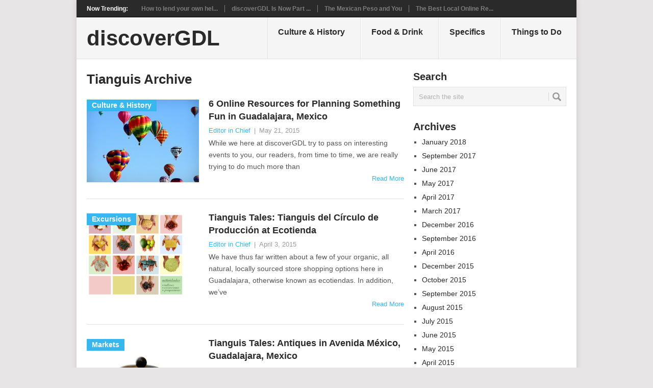

--- FILE ---
content_type: text/html; charset=UTF-8
request_url: https://www.discovergdl.com/category/things-to-do/tianguis/
body_size: 14504
content:
<!DOCTYPE html><html class="no-js" dir="ltr" lang="en-US" prefix="og: https://ogp.me/ns#"><head><meta charset="UTF-8"> <!--[if IE ]><meta http-equiv="X-UA-Compatible" content="IE=edge,chrome=1"> <![endif]--><link rel="profile" href="http://gmpg.org/xfn/11" /><link rel="apple-touch-icon" href="https://www.discovergdl.com/wp-content/themes/point/apple-touch-icon.png" /><meta name="viewport" content="width=device-width, initial-scale=1, maximum-scale=1"><meta name="apple-mobile-web-app-capable" content="yes"><meta name="apple-mobile-web-app-status-bar-style" content="black"><link rel="pingback" href="https://www.discovergdl.com/xmlrpc.php" /><title>Tianguis | discoverGDL</title><meta name="robots" content="max-image-preview:large" /><link rel="canonical" href="https://www.discovergdl.com/category/things-to-do/tianguis/" /><meta name="generator" content="All in One SEO (AIOSEO) 4.9.1.1" /> <script type="application/ld+json" class="aioseo-schema">{"@context":"https:\/\/schema.org","@graph":[{"@type":"BreadcrumbList","@id":"https:\/\/www.discovergdl.com\/category\/things-to-do\/tianguis\/#breadcrumblist","itemListElement":[{"@type":"ListItem","@id":"https:\/\/www.discovergdl.com#listItem","position":1,"name":"Home","item":"https:\/\/www.discovergdl.com","nextItem":{"@type":"ListItem","@id":"https:\/\/www.discovergdl.com\/category\/things-to-do\/#listItem","name":"Things to Do"}},{"@type":"ListItem","@id":"https:\/\/www.discovergdl.com\/category\/things-to-do\/#listItem","position":2,"name":"Things to Do","item":"https:\/\/www.discovergdl.com\/category\/things-to-do\/","nextItem":{"@type":"ListItem","@id":"https:\/\/www.discovergdl.com\/category\/things-to-do\/tianguis\/#listItem","name":"Tianguis"},"previousItem":{"@type":"ListItem","@id":"https:\/\/www.discovergdl.com#listItem","name":"Home"}},{"@type":"ListItem","@id":"https:\/\/www.discovergdl.com\/category\/things-to-do\/tianguis\/#listItem","position":3,"name":"Tianguis","previousItem":{"@type":"ListItem","@id":"https:\/\/www.discovergdl.com\/category\/things-to-do\/#listItem","name":"Things to Do"}}]},{"@type":"CollectionPage","@id":"https:\/\/www.discovergdl.com\/category\/things-to-do\/tianguis\/#collectionpage","url":"https:\/\/www.discovergdl.com\/category\/things-to-do\/tianguis\/","name":"Tianguis | discoverGDL","inLanguage":"en-US","isPartOf":{"@id":"https:\/\/www.discovergdl.com\/#website"},"breadcrumb":{"@id":"https:\/\/www.discovergdl.com\/category\/things-to-do\/tianguis\/#breadcrumblist"}},{"@type":"Organization","@id":"https:\/\/www.discovergdl.com\/#organization","name":"discoverGDL","description":"Your one-stop guide to everything Guadalajara, Mexico!","url":"https:\/\/www.discovergdl.com\/"},{"@type":"WebSite","@id":"https:\/\/www.discovergdl.com\/#website","url":"https:\/\/www.discovergdl.com\/","name":"discoverGDL","description":"Your one-stop guide to everything Guadalajara, Mexico!","inLanguage":"en-US","publisher":{"@id":"https:\/\/www.discovergdl.com\/#organization"}}]}</script> <link rel='dns-prefetch' href='//static.addtoany.com' /><link rel='dns-prefetch' href='//fonts.googleapis.com' /><link rel="alternate" type="application/rss+xml" title="discoverGDL &raquo; Feed" href="https://www.discovergdl.com/feed/" /><link rel="alternate" type="application/rss+xml" title="discoverGDL &raquo; Comments Feed" href="https://www.discovergdl.com/comments/feed/" /><link rel="alternate" type="application/rss+xml" title="discoverGDL &raquo; Tianguis Category Feed" href="https://www.discovergdl.com/category/things-to-do/tianguis/feed/" /><style id='wp-img-auto-sizes-contain-inline-css' type='text/css'>img:is([sizes=auto i],[sizes^="auto," i]){contain-intrinsic-size:3000px 1500px}
/*# sourceURL=wp-img-auto-sizes-contain-inline-css */</style><style id='wp-emoji-styles-inline-css' type='text/css'>img.wp-smiley, img.emoji {
		display: inline !important;
		border: none !important;
		box-shadow: none !important;
		height: 1em !important;
		width: 1em !important;
		margin: 0 0.07em !important;
		vertical-align: -0.1em !important;
		background: none !important;
		padding: 0 !important;
	}
/*# sourceURL=wp-emoji-styles-inline-css */</style><style id='wp-block-library-inline-css' type='text/css'>:root{--wp-block-synced-color:#7a00df;--wp-block-synced-color--rgb:122,0,223;--wp-bound-block-color:var(--wp-block-synced-color);--wp-editor-canvas-background:#ddd;--wp-admin-theme-color:#007cba;--wp-admin-theme-color--rgb:0,124,186;--wp-admin-theme-color-darker-10:#006ba1;--wp-admin-theme-color-darker-10--rgb:0,107,160.5;--wp-admin-theme-color-darker-20:#005a87;--wp-admin-theme-color-darker-20--rgb:0,90,135;--wp-admin-border-width-focus:2px}@media (min-resolution:192dpi){:root{--wp-admin-border-width-focus:1.5px}}.wp-element-button{cursor:pointer}:root .has-very-light-gray-background-color{background-color:#eee}:root .has-very-dark-gray-background-color{background-color:#313131}:root .has-very-light-gray-color{color:#eee}:root .has-very-dark-gray-color{color:#313131}:root .has-vivid-green-cyan-to-vivid-cyan-blue-gradient-background{background:linear-gradient(135deg,#00d084,#0693e3)}:root .has-purple-crush-gradient-background{background:linear-gradient(135deg,#34e2e4,#4721fb 50%,#ab1dfe)}:root .has-hazy-dawn-gradient-background{background:linear-gradient(135deg,#faaca8,#dad0ec)}:root .has-subdued-olive-gradient-background{background:linear-gradient(135deg,#fafae1,#67a671)}:root .has-atomic-cream-gradient-background{background:linear-gradient(135deg,#fdd79a,#004a59)}:root .has-nightshade-gradient-background{background:linear-gradient(135deg,#330968,#31cdcf)}:root .has-midnight-gradient-background{background:linear-gradient(135deg,#020381,#2874fc)}:root{--wp--preset--font-size--normal:16px;--wp--preset--font-size--huge:42px}.has-regular-font-size{font-size:1em}.has-larger-font-size{font-size:2.625em}.has-normal-font-size{font-size:var(--wp--preset--font-size--normal)}.has-huge-font-size{font-size:var(--wp--preset--font-size--huge)}.has-text-align-center{text-align:center}.has-text-align-left{text-align:left}.has-text-align-right{text-align:right}.has-fit-text{white-space:nowrap!important}#end-resizable-editor-section{display:none}.aligncenter{clear:both}.items-justified-left{justify-content:flex-start}.items-justified-center{justify-content:center}.items-justified-right{justify-content:flex-end}.items-justified-space-between{justify-content:space-between}.screen-reader-text{border:0;clip-path:inset(50%);height:1px;margin:-1px;overflow:hidden;padding:0;position:absolute;width:1px;word-wrap:normal!important}.screen-reader-text:focus{background-color:#ddd;clip-path:none;color:#444;display:block;font-size:1em;height:auto;left:5px;line-height:normal;padding:15px 23px 14px;text-decoration:none;top:5px;width:auto;z-index:100000}html :where(.has-border-color){border-style:solid}html :where([style*=border-top-color]){border-top-style:solid}html :where([style*=border-right-color]){border-right-style:solid}html :where([style*=border-bottom-color]){border-bottom-style:solid}html :where([style*=border-left-color]){border-left-style:solid}html :where([style*=border-width]){border-style:solid}html :where([style*=border-top-width]){border-top-style:solid}html :where([style*=border-right-width]){border-right-style:solid}html :where([style*=border-bottom-width]){border-bottom-style:solid}html :where([style*=border-left-width]){border-left-style:solid}html :where(img[class*=wp-image-]){height:auto;max-width:100%}:where(figure){margin:0 0 1em}html :where(.is-position-sticky){--wp-admin--admin-bar--position-offset:var(--wp-admin--admin-bar--height,0px)}@media screen and (max-width:600px){html :where(.is-position-sticky){--wp-admin--admin-bar--position-offset:0px}}

/*# sourceURL=wp-block-library-inline-css */</style><style id='global-styles-inline-css' type='text/css'>:root{--wp--preset--aspect-ratio--square: 1;--wp--preset--aspect-ratio--4-3: 4/3;--wp--preset--aspect-ratio--3-4: 3/4;--wp--preset--aspect-ratio--3-2: 3/2;--wp--preset--aspect-ratio--2-3: 2/3;--wp--preset--aspect-ratio--16-9: 16/9;--wp--preset--aspect-ratio--9-16: 9/16;--wp--preset--color--black: #000000;--wp--preset--color--cyan-bluish-gray: #abb8c3;--wp--preset--color--white: #ffffff;--wp--preset--color--pale-pink: #f78da7;--wp--preset--color--vivid-red: #cf2e2e;--wp--preset--color--luminous-vivid-orange: #ff6900;--wp--preset--color--luminous-vivid-amber: #fcb900;--wp--preset--color--light-green-cyan: #7bdcb5;--wp--preset--color--vivid-green-cyan: #00d084;--wp--preset--color--pale-cyan-blue: #8ed1fc;--wp--preset--color--vivid-cyan-blue: #0693e3;--wp--preset--color--vivid-purple: #9b51e0;--wp--preset--gradient--vivid-cyan-blue-to-vivid-purple: linear-gradient(135deg,rgb(6,147,227) 0%,rgb(155,81,224) 100%);--wp--preset--gradient--light-green-cyan-to-vivid-green-cyan: linear-gradient(135deg,rgb(122,220,180) 0%,rgb(0,208,130) 100%);--wp--preset--gradient--luminous-vivid-amber-to-luminous-vivid-orange: linear-gradient(135deg,rgb(252,185,0) 0%,rgb(255,105,0) 100%);--wp--preset--gradient--luminous-vivid-orange-to-vivid-red: linear-gradient(135deg,rgb(255,105,0) 0%,rgb(207,46,46) 100%);--wp--preset--gradient--very-light-gray-to-cyan-bluish-gray: linear-gradient(135deg,rgb(238,238,238) 0%,rgb(169,184,195) 100%);--wp--preset--gradient--cool-to-warm-spectrum: linear-gradient(135deg,rgb(74,234,220) 0%,rgb(151,120,209) 20%,rgb(207,42,186) 40%,rgb(238,44,130) 60%,rgb(251,105,98) 80%,rgb(254,248,76) 100%);--wp--preset--gradient--blush-light-purple: linear-gradient(135deg,rgb(255,206,236) 0%,rgb(152,150,240) 100%);--wp--preset--gradient--blush-bordeaux: linear-gradient(135deg,rgb(254,205,165) 0%,rgb(254,45,45) 50%,rgb(107,0,62) 100%);--wp--preset--gradient--luminous-dusk: linear-gradient(135deg,rgb(255,203,112) 0%,rgb(199,81,192) 50%,rgb(65,88,208) 100%);--wp--preset--gradient--pale-ocean: linear-gradient(135deg,rgb(255,245,203) 0%,rgb(182,227,212) 50%,rgb(51,167,181) 100%);--wp--preset--gradient--electric-grass: linear-gradient(135deg,rgb(202,248,128) 0%,rgb(113,206,126) 100%);--wp--preset--gradient--midnight: linear-gradient(135deg,rgb(2,3,129) 0%,rgb(40,116,252) 100%);--wp--preset--font-size--small: 13px;--wp--preset--font-size--medium: 20px;--wp--preset--font-size--large: 36px;--wp--preset--font-size--x-large: 42px;--wp--preset--spacing--20: 0.44rem;--wp--preset--spacing--30: 0.67rem;--wp--preset--spacing--40: 1rem;--wp--preset--spacing--50: 1.5rem;--wp--preset--spacing--60: 2.25rem;--wp--preset--spacing--70: 3.38rem;--wp--preset--spacing--80: 5.06rem;--wp--preset--shadow--natural: 6px 6px 9px rgba(0, 0, 0, 0.2);--wp--preset--shadow--deep: 12px 12px 50px rgba(0, 0, 0, 0.4);--wp--preset--shadow--sharp: 6px 6px 0px rgba(0, 0, 0, 0.2);--wp--preset--shadow--outlined: 6px 6px 0px -3px rgb(255, 255, 255), 6px 6px rgb(0, 0, 0);--wp--preset--shadow--crisp: 6px 6px 0px rgb(0, 0, 0);}:where(.is-layout-flex){gap: 0.5em;}:where(.is-layout-grid){gap: 0.5em;}body .is-layout-flex{display: flex;}.is-layout-flex{flex-wrap: wrap;align-items: center;}.is-layout-flex > :is(*, div){margin: 0;}body .is-layout-grid{display: grid;}.is-layout-grid > :is(*, div){margin: 0;}:where(.wp-block-columns.is-layout-flex){gap: 2em;}:where(.wp-block-columns.is-layout-grid){gap: 2em;}:where(.wp-block-post-template.is-layout-flex){gap: 1.25em;}:where(.wp-block-post-template.is-layout-grid){gap: 1.25em;}.has-black-color{color: var(--wp--preset--color--black) !important;}.has-cyan-bluish-gray-color{color: var(--wp--preset--color--cyan-bluish-gray) !important;}.has-white-color{color: var(--wp--preset--color--white) !important;}.has-pale-pink-color{color: var(--wp--preset--color--pale-pink) !important;}.has-vivid-red-color{color: var(--wp--preset--color--vivid-red) !important;}.has-luminous-vivid-orange-color{color: var(--wp--preset--color--luminous-vivid-orange) !important;}.has-luminous-vivid-amber-color{color: var(--wp--preset--color--luminous-vivid-amber) !important;}.has-light-green-cyan-color{color: var(--wp--preset--color--light-green-cyan) !important;}.has-vivid-green-cyan-color{color: var(--wp--preset--color--vivid-green-cyan) !important;}.has-pale-cyan-blue-color{color: var(--wp--preset--color--pale-cyan-blue) !important;}.has-vivid-cyan-blue-color{color: var(--wp--preset--color--vivid-cyan-blue) !important;}.has-vivid-purple-color{color: var(--wp--preset--color--vivid-purple) !important;}.has-black-background-color{background-color: var(--wp--preset--color--black) !important;}.has-cyan-bluish-gray-background-color{background-color: var(--wp--preset--color--cyan-bluish-gray) !important;}.has-white-background-color{background-color: var(--wp--preset--color--white) !important;}.has-pale-pink-background-color{background-color: var(--wp--preset--color--pale-pink) !important;}.has-vivid-red-background-color{background-color: var(--wp--preset--color--vivid-red) !important;}.has-luminous-vivid-orange-background-color{background-color: var(--wp--preset--color--luminous-vivid-orange) !important;}.has-luminous-vivid-amber-background-color{background-color: var(--wp--preset--color--luminous-vivid-amber) !important;}.has-light-green-cyan-background-color{background-color: var(--wp--preset--color--light-green-cyan) !important;}.has-vivid-green-cyan-background-color{background-color: var(--wp--preset--color--vivid-green-cyan) !important;}.has-pale-cyan-blue-background-color{background-color: var(--wp--preset--color--pale-cyan-blue) !important;}.has-vivid-cyan-blue-background-color{background-color: var(--wp--preset--color--vivid-cyan-blue) !important;}.has-vivid-purple-background-color{background-color: var(--wp--preset--color--vivid-purple) !important;}.has-black-border-color{border-color: var(--wp--preset--color--black) !important;}.has-cyan-bluish-gray-border-color{border-color: var(--wp--preset--color--cyan-bluish-gray) !important;}.has-white-border-color{border-color: var(--wp--preset--color--white) !important;}.has-pale-pink-border-color{border-color: var(--wp--preset--color--pale-pink) !important;}.has-vivid-red-border-color{border-color: var(--wp--preset--color--vivid-red) !important;}.has-luminous-vivid-orange-border-color{border-color: var(--wp--preset--color--luminous-vivid-orange) !important;}.has-luminous-vivid-amber-border-color{border-color: var(--wp--preset--color--luminous-vivid-amber) !important;}.has-light-green-cyan-border-color{border-color: var(--wp--preset--color--light-green-cyan) !important;}.has-vivid-green-cyan-border-color{border-color: var(--wp--preset--color--vivid-green-cyan) !important;}.has-pale-cyan-blue-border-color{border-color: var(--wp--preset--color--pale-cyan-blue) !important;}.has-vivid-cyan-blue-border-color{border-color: var(--wp--preset--color--vivid-cyan-blue) !important;}.has-vivid-purple-border-color{border-color: var(--wp--preset--color--vivid-purple) !important;}.has-vivid-cyan-blue-to-vivid-purple-gradient-background{background: var(--wp--preset--gradient--vivid-cyan-blue-to-vivid-purple) !important;}.has-light-green-cyan-to-vivid-green-cyan-gradient-background{background: var(--wp--preset--gradient--light-green-cyan-to-vivid-green-cyan) !important;}.has-luminous-vivid-amber-to-luminous-vivid-orange-gradient-background{background: var(--wp--preset--gradient--luminous-vivid-amber-to-luminous-vivid-orange) !important;}.has-luminous-vivid-orange-to-vivid-red-gradient-background{background: var(--wp--preset--gradient--luminous-vivid-orange-to-vivid-red) !important;}.has-very-light-gray-to-cyan-bluish-gray-gradient-background{background: var(--wp--preset--gradient--very-light-gray-to-cyan-bluish-gray) !important;}.has-cool-to-warm-spectrum-gradient-background{background: var(--wp--preset--gradient--cool-to-warm-spectrum) !important;}.has-blush-light-purple-gradient-background{background: var(--wp--preset--gradient--blush-light-purple) !important;}.has-blush-bordeaux-gradient-background{background: var(--wp--preset--gradient--blush-bordeaux) !important;}.has-luminous-dusk-gradient-background{background: var(--wp--preset--gradient--luminous-dusk) !important;}.has-pale-ocean-gradient-background{background: var(--wp--preset--gradient--pale-ocean) !important;}.has-electric-grass-gradient-background{background: var(--wp--preset--gradient--electric-grass) !important;}.has-midnight-gradient-background{background: var(--wp--preset--gradient--midnight) !important;}.has-small-font-size{font-size: var(--wp--preset--font-size--small) !important;}.has-medium-font-size{font-size: var(--wp--preset--font-size--medium) !important;}.has-large-font-size{font-size: var(--wp--preset--font-size--large) !important;}.has-x-large-font-size{font-size: var(--wp--preset--font-size--x-large) !important;}
/*# sourceURL=global-styles-inline-css */</style><style id='classic-theme-styles-inline-css' type='text/css'>/*! This file is auto-generated */
.wp-block-button__link{color:#fff;background-color:#32373c;border-radius:9999px;box-shadow:none;text-decoration:none;padding:calc(.667em + 2px) calc(1.333em + 2px);font-size:1.125em}.wp-block-file__button{background:#32373c;color:#fff;text-decoration:none}
/*# sourceURL=/wp-includes/css/classic-themes.min.css */</style><link rel='stylesheet' id='contact-form-7-css' href='https://www.discovergdl.com/wp-content/cache/autoptimize/css/autoptimize_single_64ac31699f5326cb3c76122498b76f66.css?ver=6.1.4' type='text/css' media='all' /><link rel='stylesheet' id='fancybox-for-wp-css' href='https://www.discovergdl.com/wp-content/cache/autoptimize/css/autoptimize_single_592ead116e192a422e3e033ccad4f39d.css?ver=1.3.4' type='text/css' media='all' /><link rel='stylesheet' id='addtoany-css' href='https://www.discovergdl.com/wp-content/plugins/add-to-any/addtoany.min.css?ver=1.16' type='text/css' media='all' /><link rel='stylesheet' id='stylesheet-css' href='https://www.discovergdl.com/wp-content/cache/autoptimize/css/autoptimize_single_785e00c89017c0bc3b1cc5caebed18d5.css?ver=6.9' type='text/css' media='all' /><style id='stylesheet-inline-css' type='text/css'>body {background-color:#e7e5e6; }
		body {background-image: url();}
		input#author:focus, input#email:focus, input#url:focus, #commentform textarea:focus, .widget .wpt_widget_content #tags-tab-content ul li a { border-color:#38b7ee;}
		a:hover, .menu .current-menu-item > a, .menu .current-menu-item, .current-menu-ancestor > a.sf-with-ul, .current-menu-ancestor, footer .textwidget a, .single_post a, #commentform a, .copyrights a:hover, a, footer .widget li a:hover, .menu > li:hover > a, .single_post .post-info a, .post-info a, .readMore a, .reply a, .fn a, .carousel a:hover, .single_post .related-posts a:hover, .sidebar.c-4-12 .textwidget a, footer .textwidget a, .sidebar.c-4-12 a:hover { color:#38b7ee; }	
		.nav-previous a, .nav-next a, .header-button, .sub-menu, #commentform input#submit, .tagcloud a, #tabber ul.tabs li a.selected, .featured-cat, .mts-subscribe input[type='submit'], .pagination a, .widget .wpt_widget_content #tags-tab-content ul li a, .latestPost-review-wrapper { background-color:#38b7ee; color: #fff; }
		
		
			
/*# sourceURL=stylesheet-inline-css */</style><link rel='stylesheet' id='GoogleFonts-css' href='//fonts.googleapis.com/css?family=Droid+Sans%3A400%2C700&#038;ver=6.9' type='text/css' media='all' /><link rel='stylesheet' id='GoogleFonts2-css' href='//fonts.googleapis.com/css?family=Open+Sans%3A400%2C700&#038;ver=6.9' type='text/css' media='all' /><link rel='stylesheet' id='responsive-css' href='https://www.discovergdl.com/wp-content/cache/autoptimize/css/autoptimize_single_72e4043d72cb2885cee05bb3f4506fc1.css?ver=6.9' type='text/css' media='all' /> <script defer id="addtoany-core-js-before" src="[data-uri]"></script> <script type="text/javascript" defer src="https://static.addtoany.com/menu/page.js" id="addtoany-core-js"></script> <script type="text/javascript" src="https://www.discovergdl.com/wp-includes/js/jquery/jquery.min.js?ver=3.7.1" id="jquery-core-js"></script> <script defer type="text/javascript" src="https://www.discovergdl.com/wp-includes/js/jquery/jquery-migrate.min.js?ver=3.4.1" id="jquery-migrate-js"></script> <script type="text/javascript" defer src="https://www.discovergdl.com/wp-content/plugins/add-to-any/addtoany.min.js?ver=1.1" id="addtoany-jquery-js"></script> <script defer type="text/javascript" src="https://www.discovergdl.com/wp-content/plugins/fancybox-for-wordpress/assets/js/purify.min.js?ver=1.3.4" id="purify-js"></script> <script defer type="text/javascript" src="https://www.discovergdl.com/wp-content/cache/autoptimize/js/autoptimize_single_b7a90dae1d97230d98d36b57cb5516d4.js?ver=1.3.4" id="fancybox-for-wp-js"></script> <link rel="https://api.w.org/" href="https://www.discovergdl.com/wp-json/" /><link rel="alternate" title="JSON" type="application/json" href="https://www.discovergdl.com/wp-json/wp/v2/categories/136" /><link rel="EditURI" type="application/rsd+xml" title="RSD" href="https://www.discovergdl.com/xmlrpc.php?rsd" /><meta name="generator" content="WordPress 6.9" /> <style type="text/css">.fancybox-slide--image .fancybox-content{background-color: #FFFFFF}div.fancybox-caption{display:none !important;}
	
	img.fancybox-image{border-width:10px;border-color:#FFFFFF;border-style:solid;}
	div.fancybox-bg{background-color:rgba(102,102,102,0.3);opacity:1 !important;}div.fancybox-content{border-color:#FFFFFF}
	div#fancybox-title{background-color:#FFFFFF}
	div.fancybox-content{background-color:#FFFFFF}
	div#fancybox-title-inside{color:#333333}
	
	
	
	div.fancybox-caption p.caption-title{display:inline-block}
	div.fancybox-caption p.caption-title{font-size:14px}
	div.fancybox-caption p.caption-title{color:#333333}
	div.fancybox-caption {color:#333333}div.fancybox-caption p.caption-title {background:#fff; width:auto;padding:10px 30px;}div.fancybox-content p.caption-title{color:#333333;margin: 0;padding: 5px 0;}body.fancybox-active .fancybox-container .fancybox-stage .fancybox-content .fancybox-close-small{display:block;}</style><script defer src="[data-uri]"></script> </head><body id ="blog" class="archive category category-tianguis category-136 wp-theme-point main"><div class="main-container"><div class="trending-articles"><ul><li class="firstlink">Now Trending:</li><li class="trendingPost "> <a href="https://www.discovergdl.com/2017/09/21/how-to-lend-your-own-helping-hand-to-mexico/" title="How to lend your own helping hand to Mexico" rel="bookmark">How to lend your own hel...</a></li><li class="trendingPost "> <a href="https://www.discovergdl.com/2017/06/21/discovergdl-is-now-part-of-the-secure-web/" title="discoverGDL Is Now Part of the Secure Web" rel="bookmark">discoverGDL Is Now Part ...</a></li><li class="trendingPost "> <a href="https://www.discovergdl.com/2017/03/30/the-mexican-peso-and-you/" title="The Mexican Peso and You" rel="bookmark">The Mexican Peso and You</a></li><li class="trendingPost last"> <a href="https://www.discovergdl.com/2016/09/20/the-best-local-online-resources-in-english/" title="The Best Local Online Resources in English" rel="bookmark">The Best Local Online Re...</a></li></ul></div><header class="main-header"><div id="header"><h2 id="logo" class="text-logo"> <a href="https://www.discovergdl.com">discoverGDL</a></h2><div class="secondary-navigation"><nav id="navigation" ><ul class="menu"><li class="cat-item cat-item-239"><a href="https://www.discovergdl.com/category/culture-history/">Culture &amp; History</a></li><li class="cat-item cat-item-60"><a href="https://www.discovergdl.com/category/food-drink/">Food &amp; Drink</a><ul class='children'><li class="cat-item cat-item-165"><a href="https://www.discovergdl.com/category/food-drink/authentic-eats/">Authentic Eats</a></li><li class="cat-item cat-item-301"><a href="https://www.discovergdl.com/category/food-drink/culinary-treats/">Culinary Treats</a></li><li class="cat-item cat-item-259"><a href="https://www.discovergdl.com/category/food-drink/food-trucks-2/">Food Trucks</a></li><li class="cat-item cat-item-10"><a href="https://www.discovergdl.com/category/food-drink/street-food-standouts/">Street Food Standouts</a></li></ul></li><li class="cat-item cat-item-223"><a href="https://www.discovergdl.com/category/specifics/">Specifics</a><ul class='children'><li class="cat-item cat-item-199"><a href="https://www.discovergdl.com/category/specifics/climate/">Climate</a></li><li class="cat-item cat-item-160"><a href="https://www.discovergdl.com/category/specifics/ecogdl-cat/">EcoGDL</a><ul class='children'><li class="cat-item cat-item-433"><a href="https://www.discovergdl.com/category/specifics/ecogdl-cat/consumption/">Consumption</a></li><li class="cat-item cat-item-109"><a href="https://www.discovergdl.com/category/specifics/ecogdl-cat/recycling/">Recycling</a></li></ul></li><li class="cat-item cat-item-36"><a href="https://www.discovergdl.com/category/specifics/financial/">Financial</a></li><li class="cat-item cat-item-2"><a href="https://www.discovergdl.com/category/specifics/fun-facts/">Fun Facts</a></li><li class="cat-item cat-item-188"><a href="https://www.discovergdl.com/category/specifics/health-wellness/">Health &amp; Wellness</a></li><li class="cat-item cat-item-368"><a href="https://www.discovergdl.com/category/specifics/housing/">Housing</a></li><li class="cat-item cat-item-572"><a href="https://www.discovergdl.com/category/specifics/recommended-reading/">Recommended Reading</a></li><li class="cat-item cat-item-23"><a href="https://www.discovergdl.com/category/specifics/search/">Search</a></li><li class="cat-item cat-item-411"><a href="https://www.discovergdl.com/category/specifics/security/">Security</a></li><li class="cat-item cat-item-98"><a href="https://www.discovergdl.com/category/specifics/spanish-language-resources/">Spanish Language Resources</a></li><li class="cat-item cat-item-7"><a href="https://www.discovergdl.com/category/specifics/tidbits/">Tidbits</a></li><li class="cat-item cat-item-45"><a href="https://www.discovergdl.com/category/specifics/transportation/">Transportation</a></li><li class="cat-item cat-item-518"><a href="https://www.discovergdl.com/category/specifics/travel-alerts-warnings/">Travel Alerts &amp; Warnings</a></li><li class="cat-item cat-item-369"><a href="https://www.discovergdl.com/category/specifics/working/">Working</a></li></ul></li><li class="cat-item cat-item-279 current-cat-parent current-cat-ancestor"><a href="https://www.discovergdl.com/category/things-to-do/">Things to Do</a><ul class='children'><li class="cat-item cat-item-217"><a href="https://www.discovergdl.com/category/things-to-do/events/">Events</a></li><li class="cat-item cat-item-309"><a href="https://www.discovergdl.com/category/things-to-do/excursions/">Excursions</a></li><li class="cat-item cat-item-135"><a href="https://www.discovergdl.com/category/things-to-do/markets/">Markets</a></li><li class="cat-item cat-item-410"><a href="https://www.discovergdl.com/category/things-to-do/nightlife/">Nightlife</a></li><li class="cat-item cat-item-532"><a href="https://www.discovergdl.com/category/things-to-do/parks/">Parks</a></li><li class="cat-item cat-item-134"><a href="https://www.discovergdl.com/category/things-to-do/shopping/">Shopping</a></li><li class="cat-item cat-item-136 current-cat"><a aria-current="page" href="https://www.discovergdl.com/category/things-to-do/tianguis/">Tianguis</a></li><li class="cat-item cat-item-381"><a href="https://www.discovergdl.com/category/things-to-do/tours/">Tours</a></li></ul></li></ul> <a href="#" id="pull">Menu</a></nav></div></div></header><div id="page" class="home-page"><div class="content"><div class="article"><h1 class="postsby"> <span>Tianguis Archive</span></h1><article class="pexcerpt0 post excerpt "> <a href="https://www.discovergdl.com/2015/05/21/6-online-resources-for-planning-something-fun-in-guadalajara-mexico/" title="6 Online Resources for Planning Something Fun in Guadalajara, Mexico" rel="nofollow" id="featured-thumbnail"><div class="featured-thumbnail"><img width="220" height="162" src="https://www.discovergdl.com/wp-content/uploads/2015/05/hot-air-balloons-439331_1280-220x162.jpg" class="attachment-featured size-featured wp-post-image" alt="hot air balloons" title="" decoding="async" /></div><div class="featured-cat">Culture &amp; History</div> </a><header><h2 class="title"> <a href="https://www.discovergdl.com/2015/05/21/6-online-resources-for-planning-something-fun-in-guadalajara-mexico/" title="6 Online Resources for Planning Something Fun in Guadalajara, Mexico" rel="bookmark">6 Online Resources for Planning Something Fun in Guadalajara, Mexico</a></h2><div class="post-info"><span class="theauthor"><a rel="nofollow" href="https://www.discovergdl.com/author/admin/" title="Posts by Editor in Chief" rel="author">Editor in Chief</a></span> | <span class="thetime">May 21, 2015</span></div></header><div class="post-content image-caption-format-1"> While we here at discoverGDL try to pass on interesting events to you, our readers, from time to time, we are really trying to do much more than</div> <span class="readMore"><a href="https://www.discovergdl.com/2015/05/21/6-online-resources-for-planning-something-fun-in-guadalajara-mexico/" title="6 Online Resources for Planning Something Fun in Guadalajara, Mexico" rel="nofollow">Read More</a></span></article><article class="pexcerpt1 post excerpt last"> <a href="https://www.discovergdl.com/2015/04/03/tianguis-tales-tianguis-del-circulo-de-produccion-at-ecotienda/" title="Tianguis Tales: Tianguis del Círculo de Producción at Ecotienda" rel="nofollow" id="featured-thumbnail"><div class="featured-thumbnail"><img width="191" height="162" src="https://www.discovergdl.com/wp-content/uploads/2015/04/ecotianguis_del_círculo_de_producción.png" class="attachment-featured size-featured wp-post-image" alt="Ecotianguis del Círculo de Producción" title="" decoding="async" srcset="https://www.discovergdl.com/wp-content/uploads/2015/04/ecotianguis_del_círculo_de_producción.png 734w, https://www.discovergdl.com/wp-content/uploads/2015/04/ecotianguis_del_círculo_de_producción-150x128.png 150w, https://www.discovergdl.com/wp-content/uploads/2015/04/ecotianguis_del_círculo_de_producción-300x255.png 300w" sizes="(max-width: 191px) 100vw, 191px" /></div><div class="featured-cat">Excursions</div> </a><header><h2 class="title"> <a href="https://www.discovergdl.com/2015/04/03/tianguis-tales-tianguis-del-circulo-de-produccion-at-ecotienda/" title="Tianguis Tales: Tianguis del Círculo de Producción at Ecotienda" rel="bookmark">Tianguis Tales: Tianguis del Círculo de Producción at Ecotienda</a></h2><div class="post-info"><span class="theauthor"><a rel="nofollow" href="https://www.discovergdl.com/author/admin/" title="Posts by Editor in Chief" rel="author">Editor in Chief</a></span> | <span class="thetime">April 3, 2015</span></div></header><div class="post-content image-caption-format-1"> We have thus far written about a few of your organic, all natural, locally sourced store shopping options here in Guadalajara, otherwise known as ecotiendas. In addition, we&#8217;ve</div> <span class="readMore"><a href="https://www.discovergdl.com/2015/04/03/tianguis-tales-tianguis-del-circulo-de-produccion-at-ecotienda/" title="Tianguis Tales: Tianguis del Círculo de Producción at Ecotienda" rel="nofollow">Read More</a></span></article><article class="pexcerpt2 post excerpt "> <a href="https://www.discovergdl.com/2014/12/08/tianguis-tales-antiques-in-avenida-mexico-guadalajara-mexico/" title="Tianguis Tales: Antiques in Avenida México, Guadalajara, Mexico" rel="nofollow" id="featured-thumbnail"><div class="featured-thumbnail"><img width="124" height="162" src="https://www.discovergdl.com/wp-content/uploads/2014/12/windlight-242186_1920-e1434744084484.jpg" class="attachment-featured size-featured wp-post-image" alt="" title="" decoding="async" /></div><div class="featured-cat">Markets</div> </a><header><h2 class="title"> <a href="https://www.discovergdl.com/2014/12/08/tianguis-tales-antiques-in-avenida-mexico-guadalajara-mexico/" title="Tianguis Tales: Antiques in Avenida México, Guadalajara, Mexico" rel="bookmark">Tianguis Tales: Antiques in Avenida México, Guadalajara, Mexico</a></h2><div class="post-info"><span class="theauthor"><a rel="nofollow" href="https://www.discovergdl.com/author/admin/" title="Posts by Editor in Chief" rel="author">Editor in Chief</a></span> | <span class="thetime">December 8, 2014</span></div></header><div class="post-content image-caption-format-1"> If you have an eye and a soft-spot for antiques and collectibles, you might be interested in stopping by the tianguis that takes place weekly in Avenida México</div> <span class="readMore"><a href="https://www.discovergdl.com/2014/12/08/tianguis-tales-antiques-in-avenida-mexico-guadalajara-mexico/" title="Tianguis Tales: Antiques in Avenida México, Guadalajara, Mexico" rel="nofollow">Read More</a></span></article><article class="pexcerpt3 post excerpt last"> <a href="https://www.discovergdl.com/2014/08/13/tianguis-tales-avenida-patria-guadalajara-mexico/" title="Tianguis Tales: Avenida Patria, Guadalajara, Mexico" rel="nofollow" id="featured-thumbnail"><div class="featured-thumbnail"><img width="220" height="130" src="https://www.discovergdl.com/wp-content/uploads/2014/08/Mexico_City_street_market_1885-e1432660055751.jpg" class="attachment-featured size-featured wp-post-image" alt="" title="" decoding="async" loading="lazy" /></div><div class="featured-cat">Markets</div> </a><header><h2 class="title"> <a href="https://www.discovergdl.com/2014/08/13/tianguis-tales-avenida-patria-guadalajara-mexico/" title="Tianguis Tales: Avenida Patria, Guadalajara, Mexico" rel="bookmark">Tianguis Tales: Avenida Patria, Guadalajara, Mexico</a></h2><div class="post-info"><span class="theauthor"><a rel="nofollow" href="https://www.discovergdl.com/author/admin/" title="Posts by Editor in Chief" rel="author">Editor in Chief</a></span> | <span class="thetime">August 13, 2014</span></div></header><div class="post-content image-caption-format-1"> The heart of one of the largest tianguis in Guadalajara can be found at the intersection of Avenida Patria and Avenida Tabachines. Tianguis Loma Bonita stretches from this</div> <span class="readMore"><a href="https://www.discovergdl.com/2014/08/13/tianguis-tales-avenida-patria-guadalajara-mexico/" title="Tianguis Tales: Avenida Patria, Guadalajara, Mexico" rel="nofollow">Read More</a></span></article><article class="pexcerpt4 post excerpt "> <a href="https://www.discovergdl.com/2014/08/11/tianguis-tales-colonia-santa-teresita-guadalajara-mexico/" title="Tianguis Tales: Colonia Santa Teresita, Guadalajara, Mexico" rel="nofollow" id="featured-thumbnail"><div class="featured-thumbnail"><img width="101" height="162" src="https://www.discovergdl.com/wp-content/uploads/2014/08/IMG_2397_SantaTere_Cropped-e1432660000562.jpg" class="attachment-featured size-featured wp-post-image" alt="" title="" decoding="async" loading="lazy" /></div><div class="featured-cat">Markets</div> </a><header><h2 class="title"> <a href="https://www.discovergdl.com/2014/08/11/tianguis-tales-colonia-santa-teresita-guadalajara-mexico/" title="Tianguis Tales: Colonia Santa Teresita, Guadalajara, Mexico" rel="bookmark">Tianguis Tales: Colonia Santa Teresita, Guadalajara, Mexico</a></h2><div class="post-info"><span class="theauthor"><a rel="nofollow" href="https://www.discovergdl.com/author/admin/" title="Posts by Editor in Chief" rel="author">Editor in Chief</a></span> | <span class="thetime">August 11, 2014</span></div></header><div class="post-content image-caption-format-1"> Colonia Santa Teresita (Santa Tere for short) is a dense, vibrant, and busy section of Guadalajara, Jalisco. It boasts two tianguis in addition to its extremely popular core market</div> <span class="readMore"><a href="https://www.discovergdl.com/2014/08/11/tianguis-tales-colonia-santa-teresita-guadalajara-mexico/" title="Tianguis Tales: Colonia Santa Teresita, Guadalajara, Mexico" rel="nofollow">Read More</a></span></article></div><aside class="sidebar c-4-12"><div id="sidebars" class="sidebar"><div class="sidebar_list"><div id="sidebar-search" class="widget"><h3>Search</h3><div class="widget-wrap"><form method="get" id="searchform" class="search-form" action="https://www.discovergdl.com" _lpchecked="1"><fieldset> <input type="text" name="s" id="s" value="Search the site" onblur="if (this.value == '') {this.value = 'Search the site';}" onfocus="if (this.value == 'Search the site') {this.value = '';}" > <input id="search-image" class="sbutton" type="submit" style="border:0; vertical-align: top;" value="Search"></fieldset></form></div></div><div id="sidebar-archives" class="widget"><h3>Archives</h3><div class="widget-wrap"><ul><li><a href='https://www.discovergdl.com/2018/01/'>January 2018</a></li><li><a href='https://www.discovergdl.com/2017/09/'>September 2017</a></li><li><a href='https://www.discovergdl.com/2017/06/'>June 2017</a></li><li><a href='https://www.discovergdl.com/2017/05/'>May 2017</a></li><li><a href='https://www.discovergdl.com/2017/04/'>April 2017</a></li><li><a href='https://www.discovergdl.com/2017/03/'>March 2017</a></li><li><a href='https://www.discovergdl.com/2016/12/'>December 2016</a></li><li><a href='https://www.discovergdl.com/2016/09/'>September 2016</a></li><li><a href='https://www.discovergdl.com/2016/04/'>April 2016</a></li><li><a href='https://www.discovergdl.com/2015/12/'>December 2015</a></li><li><a href='https://www.discovergdl.com/2015/10/'>October 2015</a></li><li><a href='https://www.discovergdl.com/2015/09/'>September 2015</a></li><li><a href='https://www.discovergdl.com/2015/08/'>August 2015</a></li><li><a href='https://www.discovergdl.com/2015/07/'>July 2015</a></li><li><a href='https://www.discovergdl.com/2015/06/'>June 2015</a></li><li><a href='https://www.discovergdl.com/2015/05/'>May 2015</a></li><li><a href='https://www.discovergdl.com/2015/04/'>April 2015</a></li><li><a href='https://www.discovergdl.com/2015/03/'>March 2015</a></li><li><a href='https://www.discovergdl.com/2015/02/'>February 2015</a></li><li><a href='https://www.discovergdl.com/2015/01/'>January 2015</a></li><li><a href='https://www.discovergdl.com/2014/12/'>December 2014</a></li><li><a href='https://www.discovergdl.com/2014/11/'>November 2014</a></li><li><a href='https://www.discovergdl.com/2014/10/'>October 2014</a></li><li><a href='https://www.discovergdl.com/2014/09/'>September 2014</a></li><li><a href='https://www.discovergdl.com/2014/08/'>August 2014</a></li><li><a href='https://www.discovergdl.com/2014/07/'>July 2014</a></li><li><a href='https://www.discovergdl.com/2014/06/'>June 2014</a></li><li><a href='https://www.discovergdl.com/2014/05/'>May 2014</a></li><li><a href='https://www.discovergdl.com/2014/04/'>April 2014</a></li><li><a href='https://www.discovergdl.com/2014/03/'>March 2014</a></li><li><a href='https://www.discovergdl.com/2014/02/'>February 2014</a></li></ul></div></div><div id="sidebar-meta" class="widget"><h3>Meta</h3><div class="widget-wrap"><ul><li><a href="https://www.discovergdl.com/wp-login.php">Log in</a></li></ul></div></div></div></div></aside></div></div><footer><div class="carousel"><h3 class="frontTitle"><div class="latest">Specifics</div></h3><div class="excerpt"> <a href="https://www.discovergdl.com/2017/09/21/how-to-lend-your-own-helping-hand-to-mexico/" title="How to lend your own helping hand to Mexico" rel="nofollow" id="footer-thumbnail"><div><div class="hover"><span class="icon-link"></span></div> <img width="140" height="130" src="https://www.discovergdl.com/wp-content/uploads/2017/09/volunteers-2729696_640-140x130.png" class="attachment-carousel size-carousel wp-post-image" alt="lend a helping hand" title="" decoding="async" loading="lazy" srcset="https://www.discovergdl.com/wp-content/uploads/2017/09/volunteers-2729696_640-140x130.png 140w, https://www.discovergdl.com/wp-content/uploads/2017/09/volunteers-2729696_640-60x57.png 60w" sizes="auto, (max-width: 140px) 100vw, 140px" /></div><p class="footer-title"> <span class="featured-title">How to lend your own helping hand to Mexico</span></p> </a></div><div class="excerpt"> <a href="https://www.discovergdl.com/2017/06/21/discovergdl-is-now-part-of-the-secure-web/" title="discoverGDL Is Now Part of the Secure Web" rel="nofollow" id="footer-thumbnail"><div><div class="hover"><span class="icon-link"></span></div> <img width="140" height="130" src="https://www.discovergdl.com/wp-content/uploads/2017/06/cyber-security-2296269_640-140x130.jpg" class="attachment-carousel size-carousel wp-post-image" alt="online security" title="" decoding="async" loading="lazy" srcset="https://www.discovergdl.com/wp-content/uploads/2017/06/cyber-security-2296269_640-140x130.jpg 140w, https://www.discovergdl.com/wp-content/uploads/2017/06/cyber-security-2296269_640-60x57.jpg 60w" sizes="auto, (max-width: 140px) 100vw, 140px" /></div><p class="footer-title"> <span class="featured-title">discoverGDL Is Now Part of the Secure Web</span></p> </a></div><div class="excerpt"> <a href="https://www.discovergdl.com/2017/03/30/the-mexican-peso-and-you/" title="The Mexican Peso and You" rel="nofollow" id="footer-thumbnail"><div><div class="hover"><span class="icon-link"></span></div> <img width="140" height="130" src="https://www.discovergdl.com/wp-content/uploads/2017/03/peso-dollar-bills-140x130.jpg" class="attachment-carousel size-carousel wp-post-image" alt="pesos and dollars" title="" decoding="async" loading="lazy" srcset="https://www.discovergdl.com/wp-content/uploads/2017/03/peso-dollar-bills-140x130.jpg 140w, https://www.discovergdl.com/wp-content/uploads/2017/03/peso-dollar-bills-60x57.jpg 60w" sizes="auto, (max-width: 140px) 100vw, 140px" /></div><p class="footer-title"> <span class="featured-title">The Mexican Peso and You</span></p> </a></div><div class="excerpt"> <a href="https://www.discovergdl.com/2016/09/20/the-best-local-online-resources-in-english/" title="The Best Local Online Resources in English" rel="nofollow" id="footer-thumbnail"><div><div class="hover"><span class="icon-link"></span></div> <img width="140" height="130" src="https://www.discovergdl.com/wp-content/uploads/2016/09/crawl-1076324_640-140x130.jpg" class="attachment-carousel size-carousel wp-post-image" alt="discussion happening" title="" decoding="async" loading="lazy" srcset="https://www.discovergdl.com/wp-content/uploads/2016/09/crawl-1076324_640-140x130.jpg 140w, https://www.discovergdl.com/wp-content/uploads/2016/09/crawl-1076324_640-60x57.jpg 60w" sizes="auto, (max-width: 140px) 100vw, 140px" /></div><p class="footer-title"> <span class="featured-title">The Best Local Online Resources in English</span></p> </a></div><div class="excerpt"> <a href="https://www.discovergdl.com/2015/12/07/avoiding-another-traveler-tragedy/" title="Avoiding Another Traveler Tragedy" rel="nofollow" id="footer-thumbnail"><div><div class="hover"><span class="icon-link"></span></div> <img width="140" height="130" src="https://www.discovergdl.com/wp-content/uploads/2015/12/puebla-highway-DSC04378-cropped-compressed-140x130.jpg" class="attachment-carousel size-carousel wp-post-image" alt="puebla highway carretera" title="" decoding="async" loading="lazy" srcset="https://www.discovergdl.com/wp-content/uploads/2015/12/puebla-highway-DSC04378-cropped-compressed-140x130.jpg 140w, https://www.discovergdl.com/wp-content/uploads/2015/12/puebla-highway-DSC04378-cropped-compressed-60x57.jpg 60w" sizes="auto, (max-width: 140px) 100vw, 140px" /></div><p class="footer-title"> <span class="featured-title">Avoiding Another Traveler Tragedy</span></p> </a></div><div class="excerpt"> <a href="https://www.discovergdl.com/2015/10/21/everything-you-need-to-know-about-the-mibici-public-bicycle-rental-system/" title="Everything You Need to Know about the MiBici Public Bicycle Rental System" rel="nofollow" id="footer-thumbnail"><div><div class="hover"><span class="icon-link"></span></div> <img width="140" height="130" src="https://www.discovergdl.com/wp-content/uploads/2015/10/MiBici-bicycles-IMG_0263-compressed-140x130.jpg" class="attachment-carousel size-carousel wp-post-image" alt="mibici bicycles parked at a station" title="" decoding="async" loading="lazy" srcset="https://www.discovergdl.com/wp-content/uploads/2015/10/MiBici-bicycles-IMG_0263-compressed-140x130.jpg 140w, https://www.discovergdl.com/wp-content/uploads/2015/10/MiBici-bicycles-IMG_0263-compressed-60x57.jpg 60w" sizes="auto, (max-width: 140px) 100vw, 140px" /></div><p class="footer-title"> <span class="featured-title">Everything You Need to Know about the MiBici Public Bicycle Rental System</span></p> </a></div></div></footer><div class="copyrights"><div class="row" id="copyright-note"><div class="foot-logo"> <a href="https://www.discovergdl.com" rel="nofollow"><img src="https://www.discovergdl.com/wp-content/uploads/2015/04/cropped_discoverGDL_Header_POINT_theme_152.png" alt="discoverGDL" ></a></div><div class="copyright-left-text">Copyright &copy; 2026 <a href="https://www.discovergdl.com" title="Your one-stop guide to everything Guadalajara, Mexico!" rel="nofollow">discoverGDL</a>.</div><div class="copyright-text">Theme by <a href="http://mythemeshop.com/">MyThemeShop</a>.</div><div class="footer-navigation"><ul class="menu"><li class="page_item page-item-15"><a href="https://www.discovergdl.com/about-us/">About Us</a></li><li class="page_item page-item-106"><a href="https://www.discovergdl.com/contact/">Contact</a></li></ul></div><div class="top"><a href="#top" class="toplink">&nbsp;</a></div></div></div> <script type="speculationrules">{"prefetch":[{"source":"document","where":{"and":[{"href_matches":"/*"},{"not":{"href_matches":["/wp-*.php","/wp-admin/*","/wp-content/uploads/*","/wp-content/*","/wp-content/plugins/*","/wp-content/themes/point/*","/*\\?(.+)"]}},{"not":{"selector_matches":"a[rel~=\"nofollow\"]"}},{"not":{"selector_matches":".no-prefetch, .no-prefetch a"}}]},"eagerness":"conservative"}]}</script> <script type="module"  src="https://www.discovergdl.com/wp-content/plugins/all-in-one-seo-pack/dist/Lite/assets/table-of-contents.95d0dfce.js?ver=4.9.1.1" id="aioseo/js/src/vue/standalone/blocks/table-of-contents/frontend.js-js"></script> <script type="text/javascript" src="https://www.discovergdl.com/wp-includes/js/dist/hooks.min.js?ver=dd5603f07f9220ed27f1" id="wp-hooks-js"></script> <script type="text/javascript" src="https://www.discovergdl.com/wp-includes/js/dist/i18n.min.js?ver=c26c3dc7bed366793375" id="wp-i18n-js"></script> <script defer id="wp-i18n-js-after" src="[data-uri]"></script> <script defer type="text/javascript" src="https://www.discovergdl.com/wp-content/cache/autoptimize/js/autoptimize_single_96e7dc3f0e8559e4a3f3ca40b17ab9c3.js?ver=6.1.4" id="swv-js"></script> <script defer id="contact-form-7-js-before" src="[data-uri]"></script> <script defer type="text/javascript" src="https://www.discovergdl.com/wp-content/cache/autoptimize/js/autoptimize_single_2912c657d0592cc532dff73d0d2ce7bb.js?ver=6.1.4" id="contact-form-7-js"></script> <script defer type="text/javascript" src="https://www.discovergdl.com/wp-content/cache/autoptimize/js/autoptimize_single_2b2e7a917617e1d88d796f8608a9a048.js?ver=null" id="customscript-js"></script> <script id="wp-emoji-settings" type="application/json">{"baseUrl":"https://s.w.org/images/core/emoji/17.0.2/72x72/","ext":".png","svgUrl":"https://s.w.org/images/core/emoji/17.0.2/svg/","svgExt":".svg","source":{"concatemoji":"https://www.discovergdl.com/wp-includes/js/wp-emoji-release.min.js?ver=6.9"}}</script> <script type="module">/*! This file is auto-generated */
const a=JSON.parse(document.getElementById("wp-emoji-settings").textContent),o=(window._wpemojiSettings=a,"wpEmojiSettingsSupports"),s=["flag","emoji"];function i(e){try{var t={supportTests:e,timestamp:(new Date).valueOf()};sessionStorage.setItem(o,JSON.stringify(t))}catch(e){}}function c(e,t,n){e.clearRect(0,0,e.canvas.width,e.canvas.height),e.fillText(t,0,0);t=new Uint32Array(e.getImageData(0,0,e.canvas.width,e.canvas.height).data);e.clearRect(0,0,e.canvas.width,e.canvas.height),e.fillText(n,0,0);const a=new Uint32Array(e.getImageData(0,0,e.canvas.width,e.canvas.height).data);return t.every((e,t)=>e===a[t])}function p(e,t){e.clearRect(0,0,e.canvas.width,e.canvas.height),e.fillText(t,0,0);var n=e.getImageData(16,16,1,1);for(let e=0;e<n.data.length;e++)if(0!==n.data[e])return!1;return!0}function u(e,t,n,a){switch(t){case"flag":return n(e,"\ud83c\udff3\ufe0f\u200d\u26a7\ufe0f","\ud83c\udff3\ufe0f\u200b\u26a7\ufe0f")?!1:!n(e,"\ud83c\udde8\ud83c\uddf6","\ud83c\udde8\u200b\ud83c\uddf6")&&!n(e,"\ud83c\udff4\udb40\udc67\udb40\udc62\udb40\udc65\udb40\udc6e\udb40\udc67\udb40\udc7f","\ud83c\udff4\u200b\udb40\udc67\u200b\udb40\udc62\u200b\udb40\udc65\u200b\udb40\udc6e\u200b\udb40\udc67\u200b\udb40\udc7f");case"emoji":return!a(e,"\ud83e\u1fac8")}return!1}function f(e,t,n,a){let r;const o=(r="undefined"!=typeof WorkerGlobalScope&&self instanceof WorkerGlobalScope?new OffscreenCanvas(300,150):document.createElement("canvas")).getContext("2d",{willReadFrequently:!0}),s=(o.textBaseline="top",o.font="600 32px Arial",{});return e.forEach(e=>{s[e]=t(o,e,n,a)}),s}function r(e){var t=document.createElement("script");t.src=e,t.defer=!0,document.head.appendChild(t)}a.supports={everything:!0,everythingExceptFlag:!0},new Promise(t=>{let n=function(){try{var e=JSON.parse(sessionStorage.getItem(o));if("object"==typeof e&&"number"==typeof e.timestamp&&(new Date).valueOf()<e.timestamp+604800&&"object"==typeof e.supportTests)return e.supportTests}catch(e){}return null}();if(!n){if("undefined"!=typeof Worker&&"undefined"!=typeof OffscreenCanvas&&"undefined"!=typeof URL&&URL.createObjectURL&&"undefined"!=typeof Blob)try{var e="postMessage("+f.toString()+"("+[JSON.stringify(s),u.toString(),c.toString(),p.toString()].join(",")+"));",a=new Blob([e],{type:"text/javascript"});const r=new Worker(URL.createObjectURL(a),{name:"wpTestEmojiSupports"});return void(r.onmessage=e=>{i(n=e.data),r.terminate(),t(n)})}catch(e){}i(n=f(s,u,c,p))}t(n)}).then(e=>{for(const n in e)a.supports[n]=e[n],a.supports.everything=a.supports.everything&&a.supports[n],"flag"!==n&&(a.supports.everythingExceptFlag=a.supports.everythingExceptFlag&&a.supports[n]);var t;a.supports.everythingExceptFlag=a.supports.everythingExceptFlag&&!a.supports.flag,a.supports.everything||((t=a.source||{}).concatemoji?r(t.concatemoji):t.wpemoji&&t.twemoji&&(r(t.twemoji),r(t.wpemoji)))});
//# sourceURL=https://www.discovergdl.com/wp-includes/js/wp-emoji-loader.min.js</script> </div></body></html>
<!-- *´¨)
     ¸.•´¸.•*´¨) ¸.•*¨)
     (¸.•´ (¸.•` ¤ Comet Cache is Fully Functional ¤ ´¨) -->

<!-- Cache File Version Salt:       n/a -->

<!-- Cache File URL:                https://www.discovergdl.com/category/things-to-do/tianguis/ -->
<!-- Cache File Path:               /cache/comet-cache/cache/https/www-discovergdl-com/category/things-to-do/tianguis.html -->

<!-- Cache File Generated Via:      HTTP request -->
<!-- Cache File Generated On:       Feb 2nd, 2026 @ 11:51 pm UTC -->
<!-- Cache File Generated In:       60.33894 seconds -->

<!-- Cache File Expires On:         Feb 9th, 2026 @ 11:52 pm UTC -->
<!-- Cache File Auto-Rebuild On:    Feb 9th, 2026 @ 11:52 pm UTC -->

<!-- Loaded via Cache On:    Feb 3rd, 2026 @ 12:30 am UTC -->
<!-- Loaded via Cache In:    0.00425 seconds -->

--- FILE ---
content_type: text/javascript
request_url: https://www.discovergdl.com/wp-content/cache/autoptimize/js/autoptimize_single_2b2e7a917617e1d88d796f8608a9a048.js?ver=null
body_size: 616
content:
var $=jQuery.noConflict();jQuery.fn.exists=function(callback){var args=[].slice.call(arguments,1);if(this.length){callback.call(this,args);}
return this;};jQuery(document).ready(function($){$('#navigation ul.sub-menu, #navigation ul.children').hide();$('#navigation li').hover(function(){$(this).children('ul.sub-menu, ul.children').slideDown('fast');},function(){$(this).children('ul.sub-menu, ul.children').hide();});});jQuery(function(){var pull=jQuery('#pull');menu=jQuery('nav > ul');menuHeight=menu.height();jQuery(pull).on('click',function(e){e.preventDefault();menu.slideToggle();});});jQuery(document).ready(function(){jQuery('a[href=#top]').click(function(){jQuery('html, body').animate({scrollTop:0},'slow');return false;});jQuery(".togglec").hide();jQuery(".togglet").click(function(){jQuery(this).toggleClass("toggleta").next(".togglec").slideToggle("normal");return true;});});jQuery(document).ready(function($){(function(d,s){var js,fjs=d.getElementsByTagName(s)[0],load=function(url,id){if(d.getElementById(id)){return;}
js=d.createElement(s);js.src=url;js.id=id;fjs.parentNode.insertBefore(js,fjs);};jQuery('.facebook_like').exists(function(){load('//connect.facebook.net/en_US/all.js#xfbml=1&version=v2.3','fbjssdk');});}(document,'script'));});